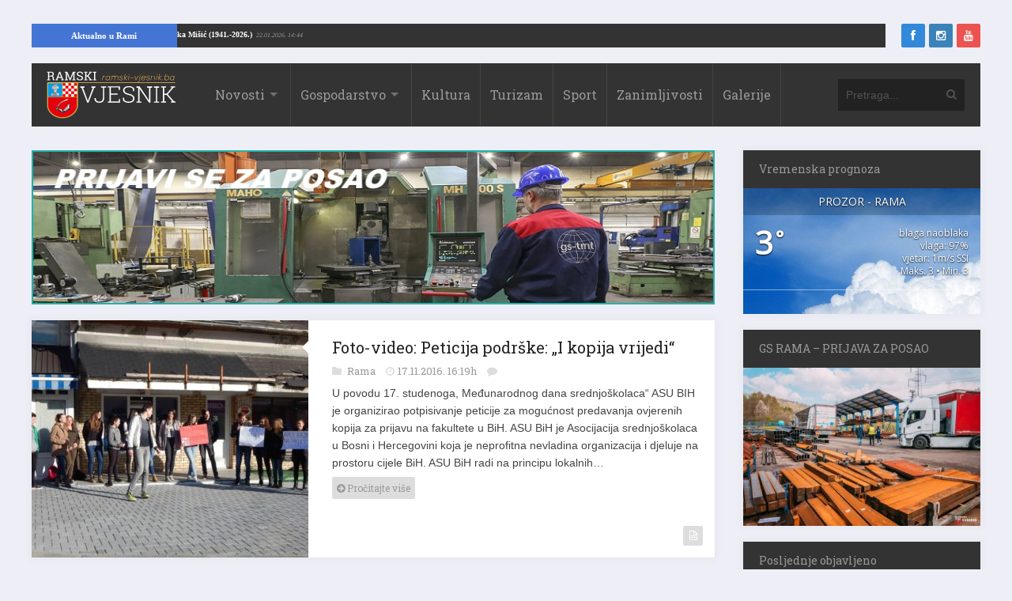

--- FILE ---
content_type: text/html; charset=utf-8
request_url: https://www.google.com/recaptcha/api2/aframe
body_size: 266
content:
<!DOCTYPE HTML><html><head><meta http-equiv="content-type" content="text/html; charset=UTF-8"></head><body><script nonce="UN_XYlmT4bvfrmc2YX2ijg">/** Anti-fraud and anti-abuse applications only. See google.com/recaptcha */ try{var clients={'sodar':'https://pagead2.googlesyndication.com/pagead/sodar?'};window.addEventListener("message",function(a){try{if(a.source===window.parent){var b=JSON.parse(a.data);var c=clients[b['id']];if(c){var d=document.createElement('img');d.src=c+b['params']+'&rc='+(localStorage.getItem("rc::a")?sessionStorage.getItem("rc::b"):"");window.document.body.appendChild(d);sessionStorage.setItem("rc::e",parseInt(sessionStorage.getItem("rc::e")||0)+1);localStorage.setItem("rc::h",'1769238456880');}}}catch(b){}});window.parent.postMessage("_grecaptcha_ready", "*");}catch(b){}</script></body></html>

--- FILE ---
content_type: text/css
request_url: https://ramski-vjesnik.ba/wp-content/themes/imagpress-themes/lib/css/layout.css?x92912&ver=4.9.8
body_size: 14643
content:
/* ==========================================================================
   Sticky menu
   ========================================================================== */
#sticky-container {
    width: 100%;
    z-index: 101;
}
/* ==========================================================================
   Global radius
   ========================================================================== */
ul.social-icons li a, .tagcloud a, #sidebar ul.widget-social-profile li.twitter i, #sidebar ul.widget-social-profile li.facebook i, #sidebar ul.widget-social-profile li.rss i, #carousel-container .bx-controls a, ol.social-links li, .format-post, ul.page-numbers li, ul.page-numbers li span.current, #share-this-article ul.share-icons li strong, #share-this-article ul.social-icons li a i, #share-this-article .count-number, #back-to-top a, .highlight, .slider .bx-pager.bx-default-pager a, [data-tip]:after, a.button, input[type="submit"], input[type="reset"], input[type="button"], .tag-list ul a, .archive-lists h4 span, .photo-filters ul li a, .photo-stack a.prev, .photo-stack a.next {
	-moz-border-radius: 2px;
	-webkit-border-radius: 2px;
	-ms-border-radius: 2px;
	-khtml-border-radius: 2px;
	-o-border-radius: 2px;
	border-radius: 2px
}
/* ==========================================================================
   Top bar
   ========================================================================== */
#top-bar {
	padding: 0 20px;
	margin: 30px auto 15px auto;
	max-width: 1240px;
	overflow: hidden
}
#top-bar ul.top-menu {
	float: left;
	overflow: hidden;
	list-style: none;
	margin: 0
}
#top-bar ul.top-menu li {
	margin-right: 15px;
	float: left
}
#top-bar ul.top-menu li a {
	-webkit-transition: all .1s linear;
	-moz-transition: all .1s linear;
	-ms-transition: all .1s linear;
	-o-transition: all .1s linear;
	transition: all .1s linear;
	color: #999
}
#top-bar ul.top-menu li a:hover {
	color: #222
}
#top-bar ul.social-icons li {
	margin: 0 0 5px 5px
}
#top-bar ul.social-icons {
	margin-bottom: 0;
	float: right
}
/* ==========================================================================
   Header
   ========================================================================== */
#header {
	width: 100%;
	margin: 0 auto 30px auto;
	max-width: 1200px;
	height: 80px
}
/* ==========================================================================
   Logo
   ========================================================================== */
#logo {
	float: left;
}
#logo img {
	vertical-align: middle
}
h1.site-title {
	padding:0 20px;
	margin:0;
	font-size:28px;
	line-height:80px;
	color:#fff;
	display:block;
	height:80px;
}
h1.site-title a {
	display:block;
	height:80px;
	color:#fff;
}
#logo a:hover {
	text-decoration:none;
}
h1.site-title span {
	font-weight:300;
}
h2.site-description {
}
/* ==========================================================================
   Primary navigation
   ========================================================================== */
ul.menu-mobile {
	display: none
}
ul.primary-navigation, ul.primary-navigation * {
	margin: 0;
	padding: 0;
	list-style: none
}
ul.primary-navigation li {
	position: relative;
	white-space: nowrap
}
ul.primary-navigation ul {
	position: absolute;
	display: none;
	top: 100%;
	left: 0;
	z-index: 101;
	min-width: 12em;
 *width: 12em
}
ul.primary-navigation > li {
	float: left;
}
ul.primary-navigation li:hover > ul, ul.primary-navigation li.sfHover > ul {
	display: block;
}
ul.primary-navigation li:hover, ul.primary-navigation li.sfHover {
	-webkit-transition: none;
	transition: none;
}
ul.primary-navigation a {
	border-right-width: 1px;
	border-right-style: solid;
	padding: 0 12px;
	padding: 0 12px;
	font-size: 16px;
	line-height: 80px;
	display: block;
	position: relative;
	text-decoration: none;
}
ul.primary-navigation ul a {
	padding: 5px 12px;
	font-family: inherit;
	font-size: 14px;
	line-height: inherit;
	border-right: none
}
ul.primary-navigation a:hover, ul.primary-navigation a.current, ul.primary-navigation li:hover > a, ul.primary-navigation li.sfHover > a {
	-moz-opacity: 0.9;			/* Firefox */
	-ms-opacity: 0.9;			/* IE */
	filter: alpha(opacity=90);	/* IE */
	-khtml-opacity: 0.9;		/* Konqueror */
	-o-opacity: 0.9;			/* Opera */
	-webkit-opacity: 0.9;		/* Chrome, Safari */
	opacity: 0.9;				/* Firefox, Safari, Opera */
}
ul.primary-navigation ul ul {
	top: 0;
	left: 100%;
}
.sf-arrows .sf-with-ul {
	padding-right: 32px
}
.sf-arrows .sf-with-ul:after {
	content: '';
	position: absolute;
	top: 50%;
	right: 1em;
	margin-top: -3px;
	height: 0;
	width: 0;
	border: 5px solid transparent;
	border-top-color: #dFeEFF; /* edit this to suit design (no rgba in IE8) */
	border-top-color: rgba(255,255,255,.3);
}
.sf-arrows > li > .sf-with-ul:focus:after, .sf-arrows > li:hover > .sf-with-ul:after, .sf-arrows > .sfHover > .sf-with-ul:after {
	border-top-color: white; /* IE8 fallback colour */
}
.sf-arrows ul .sf-with-ul:after {
	margin-top: -5px;
	margin-right: -3px;
	border-color: transparent;
	border-left-color: #dFeEFF;
	border-left-color: rgba(255,255,255,.3);
}
.sf-arrows ul li > .sf-with-ul:focus:after, .sf-arrows ul li:hover > .sf-with-ul:after, .sf-arrows ul .sfHover > .sf-with-ul:after {
	border-left-color: white;
}
/* ==========================================================================
   Responsive menu
   ========================================================================== */
.menu-mobile, .click-to-open-menu {
	list-style: none;
	margin: 0;
	display: none
}
.menu-mobile ul {
	width: 100%;
	margin: 0px;
	list-style: none
}
.menu-mobile li ul li a {
	padding-left: 35px;
}
.menu-mobile li ul li ul li a {
	padding-left: 50px;
}
.menu-mobile li ul li ul li ul li a {
	padding-left: 65px;
}
.menu-mobile a {
	color: #999;
	display: block;
	padding: 10px 15px;
	border-top: 1px solid #444;
}
.menu-mobile a:hover {
	text-decoration: none;
	color: #fff;
	background-color: #282828
}
.click-to-open-menu i {
	width: 30px;
	height: 30px;
	color: #fff;
}
.open-close-wrapper {
	background-color: #222;
	clear: both;
	float: none;
	width: 100%;
	display: none
}
.menu-wrap {
}
.click-to-open-menu {
	overflow: hidden
}
.click-to-open-menu, .click-to-open-menu:hover {
	text-align: right;
	background-color: #222;
	line-height: 80px;
	color: #FFF;
	height: 80px;
	text-decoration: none;
	padding-right: 15px;
	font-size: 14px;
	cursor: pointer
}
/* ==========================================================================
   Search box
   ========================================================================== */
#search-box {
	margin: 20px 20px 0 0;
	position: relative;
	float: right
}
#search-box .search-field {
	padding: 10px 30px 10px 10px;
	height: 40px;
	color: #999;
	background-color: #222;
	border: none;
	width: 160px;
	-webkit-transition: all 0.2s linear;
	-moz-transition: all 0.2s linear;
	-o-transition: all 0.2s linear;
	-ms-transition: all 0.2s linear;
	transition: all 0.2s linear
}
#search-box input::-webkit-input-placeholder {
 color:#525252
}
#search-box input:-moz-placeholder {
 color:#525252
}
#search-box input::-moz-placeholder {
 color:#525252
}
#search-box input:-ms-input-placeholder {
 color:#525252
}
#search-box .search-field:focus {
	outline: none
}
#search-box a {
	position: absolute;
	top: 8px;
	right: 10px;
	color: #525252
}
#search-box a:hover {
	text-decoration: none;
	-webkit-transition: all 0.1s linear;
	-moz-transition: all 0.1s linear;
	-ms-transition: all 0.1s linear;
	-o-transition: all 0.1s linear;
	transition: all 0.1s linear;
	color: #fff
}
/* ==========================================================================
   Intro block
   ========================================================================== */
#intro-block {
	margin-bottom: 30px;
	text-align: center;
	width: 100%;
	margin-top: -30px
}
#intro-block h3 {
	margin: 0;
	padding: 60px 0 15px 0;
	color: #FFF;
}
#intro-block h5 {
	margin: 0;
	padding: 0 0 30px 0;
	font-weight: 300;
	color: #bbb
}
#intro-block .button {
	margin-bottom: 60px;
	text-transform: uppercase
}
/* ==========================================================================
   Slider
   ========================================================================== */
.slider {
	overflow: hidden;
}


.slider ul {
	margin: 0;
	list-style: none
}
.slider ul li {
}
.slider .bx-controls {
	width: 100%;
	position: absolute;
	bottom: 0;
	z-index: 51;
}
.slider .bx-viewport {
	padding-top: 0
}
.slider .bx-wrapper .bx-pager {
	text-align: center;
	font-size: .85em;
	font-family: Arial;
	font-weight: bold;
	color: #999;
	padding-top: 20px;
}
.slider .bx-pager .bx-pager-item, .slider .bx-controls-auto .bx-controls-auto-item {
	display: inline-block;
 *zoom: 1;
 *display: inline;
}
.slider .bx-pager.bx-default-pager a {
	background: #fff;
	text-indent: -9999px;
	display: block;
	width: 10px;
	height: 10px;
	margin: 0 3px;
	outline: 0
}
.slider .bx-pager.bx-default-pager a:hover, .slider .bx-pager.bx-default-pager a.active {
	background: #222;
}
/* ==========================================================================
   Slider carousel
   ========================================================================== */
#carousel-container {
	margin: -30px 0 30px 0
}
#carousel-container .bx-wrapper {
	padding: 40px 0;
	margin: 0 auto
}
#carousel-container .bx-controls {
	height: 30px;
	position: relative;
	overflow: hidden;
	margin-top: 15px;
	font-family: 'FontAwesome';
}
#carousel-container .bx-controls a {
	position: absolute;
	background-color: #333;
	float: left;
	display: block;
	height: 30px;
	width: 30px;
	text-align: center;
	line-height: 30px;
	color: #fff
}
#carousel-container .bx-controls a.bx-prev {
	left: 0
}
#carousel-container .bx-controls a.bx-next {
	right: 0
}
#carousel-container .bx-controls a:hover {
	color: #fff;
	text-decoration: none;
}
#featured-carousel .article-standard {
	overflow: visible;
	margin-bottom: 0
}
#featured-carousel .article-standard img {
	width: auto;
	float: none;
	margin: 0
}
#featured-carousel .article-standard .post-image, #featured-carousel .article-standard .post-video {
	float: none
}
#featured-carousel .article-standard .post-video {
	max-width:100%;
}
#featured-carousel .article-standard .post-video iframe {
	vertical-align:bottom;
	height:100%;
	width:100%;
}
#featured-carousel .article-standard .review-stars {
	float: none
}
#featured-carousel .article-standard h2.entry-title:before {
	transform: rotate(360deg);
	content: '';
	border: 8px solid #fff;
	border-top-color: transparent;
	border-right-color: transparent;
	border-bottom-color: #fff;
	border-left-color: transparent;
	position: absolute;
	top: -36px;
	left: 0px;
	font-size: 0;
	line-height: 0;
	width: 0;
	height: 0
}
#featured-carousel .article-standard .entry-content {
	margin: 0;
	float: none;
	width: 100%
}
#featured-carousel .article-standard .entry-content h2.entry-title:before {
	display:none;
}
#featured-carousel .article-standard .entry-meta {
	margin-bottom: 15px
}
#featured-carousel .article-standard p {
	max-height: 45px;
	overflow: hidden;
	margin-bottom: 5px;
}
#featured-carousel .article-standard a.read-more {
	margin-bottom: 35px;
	display: block
}
/* ==========================================================================
   Featured slider
   ========================================================================== */
#slider-container {
	position: relative;
	margin: -30px 0 30px 0;
	overflow: hidden;
}
#slider-container .container {
	position: relative;
	max-width: 1200px;
	padding: 0
}
.bx-wrapper {
	position: relative;
	padding: 0;
 *zoom: 1;
}
.bx-wrapper img {
	max-width: 100%;
	display: block;
}
.bx-viewport {
}
#featured-slider {
	list-style: none;
	margin: 0
}
#featured-slider li {
	margin: 0;
	padding: 0;
	line-height: 0;
	max-width: 800px
}
#featured-slider-pager {
	height:500px;
	width: 400px;
	position: absolute;
	top: 0;
	right: 0
}
#featured-slider-pager a {
	border-top-style: solid;
	border-top-width: 1px;
	height: 100px;
	padding: 15px;
	overflow: hidden;
	display: block;
}
#featured-slider-pager .entry-meta {
	width: inherit
}
#featured-slider-pager a.active {
	text-decoration: none;
}
#featured-slider-pager a:hover {
	text-decoration: none;
}
#featured-slider-pager a.active h3 {
}
#featured-slider-pager a.active img, #featured-slider-pager a.active .review-stars span {
	-moz-opacity: 1;		   /* Firefox */
	-ms-opacity: 1;			/* IE */
	filter: alpha(opacity=100);/* IE */
	-khtml-opacity: 1;		 /* Konqueror */
	-o-opacity: 1;			 /* Opera */
	-webkit-opacity: 1;		/* Chrome, Safari */
	opacity: 1;				/* Firefox, Safari, Opera */
}
#featured-slider-pager img {
	-moz-opacity: 0.3;
	-ms-opacity: 0.3;
	filter: alpha(opacity=30);
	-khtml-opacity: 0.3;
	-o-opacity: 0.3;
	-webkit-opacity: 0.3;
	opacity: 0.3;
	width: 60px;
	height: 60px;
	margin: 0 15px 15px 0;
	float: left
}

#featured-slider-pager h1 {
	margin: 0 0 5px 0;
	font-size: 14px;
	color: #fff;
}

#featured-slider-pager h3 {
	margin: 0 0 5px 0;
	font-size: 14px
}
#featured-slider-pager .review-stars span {
	-moz-opacity: 0.3;
	-ms-opacity: 0.3;
	filter: alpha(opacity=30);
	-khtml-opacity: 0.3;
	-o-opacity: 0.3;
	-webkit-opacity: 0.3;
	opacity: 0.3;
}
.bx-caption {
	font-size: 1.5em;
	line-height: 100%;
	padding: 10px 10px 10px 20px;
	color: #fff;
	background-color: rgba(0, 0, 0, 0.5);
	position: absolute;
	bottom: 60px;
	left: 0px;
	margin-right: 30px
}

.bx-caption a{
	color: #fff;
}

.bx-caption a:hover{
	color: #fff;
	text-decoration: underline;
}
/* ==========================================================================
   Archive page
   ========================================================================== */
.archive-lists ul {
	overflow:hidden;
	margin:0 0 5px 0;
	padding:0;
	list-style:none;
}
.archive-lists ul li {
	border-bottom:1px solid #eee;
	margin:0;
	padding:8px 0;
	overflow:hidden;
}
.archive-lists ul li img {
	width:50px;
	height:50px;
	margin:0 10px 0 0;
	float:left;
}
.archive-lists ul li a {
	color:#999;
}
.archive-lists ul li a:hover {
	color:#333;
}
.archive-lists a.button {
	color:#fff;
}
.archive-lists a.button:hover {
	color:#fff;
}
.archive-title {
	margin-bottom:5px;
	background-color:#333;
	padding:10px;
	overflow:hidden;
}
.archive-lists h4 {
	float:left;
	font-weight: 300;
	font-size: 16px;
	float: left;
	color: #fff;
	margin: 0;
}
.archive-title a {margin-top:0 !important;}
/* ==========================================================================
   Ad Banner
   ========================================================================== */
.ad-banner-block {
	text-align:center;
	clear:both;
	overflow:hidden;
	margin:30px 0
}
.ad-banner-block img {
	-webkit-box-shadow: 0px 0px 10px 3px rgba(0,0,0,0.03);
	-moz-box-shadow: 0px 0px 10px 3px rgba(0,0,0,0.03);
	box-shadow: 0px 0px 10px 3px rgba(0,0,0,0.03);
	margin:0 auto
}
/* ==========================================================================
   Social icons
   ========================================================================== */
.widget ul.social-icons {
	margin-bottom: 0
}
ul.social-icons {
	margin: 0 0 20px 0;
	overflow: hidden;
	list-style: none
}
ul.social-icons li {
	margin: 0 5px 5px 0;
	float: left
}
ul.social-icons li a {
	background-color: #999;
	color: #FFF;
	text-align: center;
	line-height: 30px;
	width: 30px;
	height: 30px;
	display: block;
}
ul.social-icons li a:hover {
	-moz-opacity: 0.8;
	-ms-opacity: 0.8;
	filter: alpha(opacity=80);
	-khtml-opacity: 0.8;
	-o-opacity: 0.8;
	-webkit-opacity: 0.8;
	opacity: 0.8;
	text-decoration: none
}
ul.social-icons li.twitter a {
	background-color: #20b6ff
}
ul.social-icons li.facebook a {
	background-color: #3289da
}
ul.social-icons li.dribbble a {
	background-color: #cf5c9e
}
ul.social-icons li.youtube a {
	background-color: #eb5350
}
ul.social-icons li.google-plus a {
	background-color: #d0422b
}
ul.social-icons li.linkedin a {
	background-color: #0083bd
}
ul.social-icons li.pinterest a {
	background-color: #e13138
}
ul.social-icons li.skype a {
	background-color: #13c1f3
}
ul.social-icons li.flickr a {
	background-color: #ff48a3
}
ul.social-icons li.tumblr a {
	background-color: #426d9b
}
ul.social-icons li.instagram a {
	background-color: #3b82b9
}
ul.social-icons li.github a {
	background-color: #3f91cb
}
ul.social-icons li.rss a {
	background-color: #f59942
}
ul.social-icons li.viber a {
	background: #7B519D;
}
/* ==========================================================================
   Primary container
   ========================================================================== */
#primary-left {
	margin-right: 3%;
	float: left
}
#primary-right {
	margin-left: 3%;
	float: right
}
#primary-left, #primary-right {
	margin-bottom: 30px;
	position: relative;
	width: 72%
}
#primary-fullwidth {
	clear:both;
	margin-bottom: 40px
}
/* ==========================================================================
   Sidebar
   ========================================================================== */
#sidebar {
	float: left;
	width: 25%
}
#sidebar .widget.no-bg {
	background-color: transparent !important;
	box-shadow: none !important
}
#sidebar .widget {
	margin-bottom: 20px;
	background-color: #FFF;
	-webkit-box-shadow: 0px 0px 10px 3px rgba(0,0,0,0.03);
	-moz-box-shadow: 0px 0px 10px 3px rgba(0,0,0,0.03);
	box-shadow: 0px 0px 10px 3px rgba(0,0,0,0.03);
}
#sidebar .widget ul {
	padding: 20px;
	margin:0;
	list-style:none;
}
#sidebar .widget ul li {
	border-bottom:1px solid #ddd;
}
#sidebar .widget ul li:last-child {
	border-bottom:none;
}
#sidebar h3.widget-title {
	position: relative;
	margin: 0;
	font-size: 14px;
	padding: 15px 20px
}
#sidebar h3.widget-title span {
	color: #999;
	position: absolute;
	right: 20px
}
#sidebar h3.widget-title span a {
	color: #999
}
#sidebar h3.widget-title a:hover {
	text-decoration: none;
	color: #FFF
}
#sidebar .widget-text {
	padding: 10px 20px
}
#sidebar .widget-text p {
}
.tagcloud, ul.widget-category {
	list-style: none;
	margin: 0;
	padding: 15px 20px;
	overflow: hidden
}
.tagcloud a {
	font-size:14px !important;
	padding: 5px;
	color: #999;
	float: left;
	margin: 0 5px 5px 0;
	background-color: #f1f1f1
}
.tagcloud a:hover {
	text-decoration: none;
	color: #FFF
}
ul.widget-category li {
	display:block;
	line-height: 26px;
	position: relative
}
ul.widget-category li a {
	color:#222;
	display:block;
	padding:5px;
}
ul.widget-category a:hover {
	background-color:#333;
	color:#fff;
	text-decoration:none;
}
ul.widget-category li span {
	z-index:9;
	position: absolute;
	right: 5px;
}
ul.widget-category li:hover > span {
	color: #fff !important
}
ul.widget-latest-comments .entry-meta {
	float: none;
	width: auto
}
ul.widget-popular-posts .entry-meta {
	float: none;
	width: auto
}
ul.widget-popular-posts, ul.widget-latest-reviews, ul.widget-latest-comments {
	list-style: none;
	margin: 0;
	padding:5px 0 0 0 !important;
	overflow: hidden
}
ul.widget-popular-posts li, ul.widget-latest-reviews li, ul.widget-latest-comments li {
	overflow: hidden;
	padding: 10px 20px;
}
#footer ul.widget-popular-posts li, 
#footer ul.widget-latest-reviews li, 
#footer ul.widget-latest-comments li {
	overflow: hidden;
	padding: 10px 0px;
}
ul.widget-popular-posts li:first-child, ul.widget-latest-reviews li:first-child {
	padding: 20px 20px 10px 20px;
}
ul.widget-popular-posts li:first-child img, ul.widget-latest-reviews li:first-child img {
	float: none;
	margin:0 0 10px 0;
	width: auto;
	height: auto;
}
ul.widget-popular-posts li img, ul.widget-latest-reviews li img, ul.widget-latest-comments li img {
	margin: 0 15px 10px 0;
	float: left;
	width: 60px;
	height: 60px
}
ul.widget-popular-posts li .post-image, ul.widget-latest-reviews li .post-image, ul.widget-latest-comments li .post-image {
	margin-bottom:10px;
}
ul.widget-popular-posts li:nth-child(even), ul.widget-latest-reviews li:nth-child(even), ul.widget-latest-comments li:nth-child(even) {
	background-color: #f4f4f4
}

ul.widget-popular-posts li h3, ul.widget-latest-reviews li h3, ul.widget-latest-comments li h3 {
	margin: 0 0 5px 0;
	font-size: 14px
}
#sidebar .widget-300x250ad {
	padding: 0;
	text-align: center
}
#sidebar ul.ad-blocks-125 {
	padding:15px;
	overflow:hidden;
	list-style:none;
	margin:0;
}
#sidebar ul.ad-blocks-125 li {
	border:none;
	padding:5px;
	float:left;
}
#sidebar ul.menu {}
#sidebar ul.menu li {
	padding: 0px!important;
}
#sidebar ul.menu li a {
	padding: 4px 0;
	display: block;
}

#sidebar ul.menu ul.sub-menu {
	border-top: 1px solid #ddd;
	padding: 0 0 0 10px
}

ul.widget-popular-posts iframe, 
ul.widget-latest-reviews iframe, 
ul.widget-latest-comments iframe {
	padding-bottom:10px;
}
#sidebar .widget .slider ul {
	padding:0 !important;
}
#sidebar .widget .slider ul li {
	background-color: transparent !important;
	padding:0 !important;
	border-bottom:none !important;
}
#sidebar .widget .slider .bx-controls {
	bottom:5px;
}
#sidebar ul.ad-blocks-125 li img {}
ul.widget-flickr {
	list-style: none;
	margin: 0;
	overflow: hidden;
	padding: 18px;
}
ul.widget-flickr li {
	width: 65px;
	height: 65px;
	float: left;
	border: 2px solid #fff !important
}
ul.widget-flickr li:hover {
	border: 2px solid #333 !important;
	-webkit-transition: all 0.2s linear;
	-moz-transition: all 0.2s linear;
	-ms-transition: all 0.2s linear;
	-o-transition: all 0.2s linear;
	transition: all 0.2s linear;
}
#sidebar ul.widget-social-profile {
	overflow: hidden;
	list-style: none;
	margin: 0;
	padding: 20px
}
#sidebar ul.widget-social-profile a {
	display: block
}
#sidebar ul.widget-social-profile a:hover {
	text-decoration: none
}
#sidebar ul.widget-social-profile li {
	margin-right: 1%;
	text-align: center;
	width: 32%;
	float: left
}
#sidebar ul.widget-social-profile li.twitter i {
	background-color: #20b6ff
}
#sidebar ul.widget-social-profile li.facebook i {
	background-color: #3289da
}
#sidebar ul.widget-social-profile li.rss i {
	background-color: #f0851b
}
#sidebar ul.widget-social-profile i {
	color: #fff;
	text-align: center;
	line-height: 30px;
	width: 30px;
	height: 30px;
	display: block;
	margin: 0 auto 5px auto
}
#sidebar ul.widget-social-profile li strong {
	font-size: 18px;
	color: #444;
	display: block
}
#sidebar ul.widget-social-profile li span {
	color: #999;
	font-size: 13px;
	display: block
}
#wp-calendar {
	border: none;
	font-size: 13px;
	margin-bottom: 20px;
	background-color: #FFF;
	-webkit-box-shadow: 0px 0px 10px 3px rgba(0,0,0,0.03);
	-moz-box-shadow: 0px 0px 10px 3px rgba(0,0,0,0.03);
	box-shadow: 0px 0px 10px 3px rgba(0,0,0,0.03);
	width: 100%;
}
#wp-calendar th {
	text-align: center;
	border: none;
	font-weight:400;
	height: 40px;
	line-height: 40px;
	padding: 0
}
#wp-calendar td {
	border: none;
	text-align: center
}
#today {
	background-color: #f1f1f1;
	color: #444
}
#wp-calendar tbody {
	color: #999
}
#wp-calendar caption {
	margin: 0;
	font-size: 14px;
	color: #fff;
	padding: 10px 20px;
}
#wp-calendar tbody td {
	text-align: center;
}
#wp-calendar tfoot {
	font-weight: 400;
	line-height: 35px;
	text-align: center;
	font-size: 14px;
}
#wp-calendar tfoot td {
	padding:0 20px;
}
#wp-calendar td#prev a, #wp-calendar td#next a {
	font-size:13px;
	color:#999;
	text-transform:uppercase;
}
.widget-slider ul {
	padding:0 !important;
	margin: 0;
	list-style: none
}
.widget-slider ul li {
	border:none !important;
}
.widget-slider .bx-controls-direction {
	font-family: 'FontAwesome';
	height: 40px;
	overflow: hidden;
	position: relative;
	line-height: 40px;
	font-size: 13px
}
.widget-slider .bx-controls-direction a {
	width: 40px;
	text-align: center;
	display: block;
	height: 40px;
	position: absolute;
	color: #999
}
.widget-slider .bx-controls-direction a:hover {
	background-color: #222;
	text-decoration: none;
	color: #fff
}
.widget-slider .bx-controls-direction a.bx-prev {
	border-right-width: 1px;
	border-right-style:solid;
	left: 0px
}
.widget-slider .bx-controls-direction a.bx-next {
	border-left-width: 1px;
	border-left-style:solid;
	right: 0px
}
.widget-slider .bx-caption {
	font-size: 13px;
	line-height: 100%;
	padding: 4px;
	color: #fff;
	background-color: rgba(0, 0, 0, 0.5);
	position: absolute;
	bottom: 10px;
	left: 0px;
	margin-right: 10px
}
.weather-report {
	overflow:hidden;
	padding:20px 20px 10px 20px;
}
.weather-report .report-image {
	margin:0 auto;
	width:115px;
	overflow:hidden;
	text-align:center;
}
.weather-report .report-image img {
	float:left;
	width:40px;
}
.weather-report .report-temp {
	width:65px;
	line-height:40px;
	float:left;
	margin:0 10px 0 0;
	margin-bottom:5px;
	padding-top:5px;
	color:#222;
	font-size:22px;
	font-weight:400;
}
.report-city {
	text-align:center;
}
.report-city strong {
	display:block;
	font-size:13px;
	color:#999;
	margin-bottom:0;
	font-weight:400;
}
.report-city p i {
	margin-right:5px;
	color:#ddd;
}
.report-city p {
	margin:0;
}
/* ==========================================================================
   Search widget
   ========================================================================== */
.search-form {}
.search-form input[type="text"] {
	padding:10px;
}
.search-form input[type="submit"] {
	margin:0;
	border:0;
	outline:0 !important;
	float:right;
	border-radius:0 !important;
}
.search-form input {
	height:36px;
	border:none !important;
}
.search-form input:focus {
	border:none !important;
}
/* ==========================================================================
   Posts
   ========================================================================== */
.category-title {
	margin-bottom:15px;
	padding:10px 20px;
}
.category-title h5 {
	color:#fff;
	margin:0;
}
.multiple, .vertical-multiple {
	margin-bottom: 30px !important;
	overflow: hidden;
	background-color: #FFF;
	-webkit-box-shadow: 0px 0px 10px 3px rgba(0,0,0,0.03);
	-moz-box-shadow: 0px 0px 10px 3px rgba(0,0,0,0.03);
	box-shadow: 0px 0px 10px 3px rgba(0,0,0,0.03);
}
.multiple > .article-vertical {
	margin-bottom: 0;
	box-shadow: none !important;
	width: 50%
}
.vertical-multiple > .multiple-posts {
	width: 100%
}
.vertical-multiple > .article-vertical {
	margin-bottom:0 !important;
	box-shadow: none !important;
}
.vertical-multiple > .multiple-posts ul li:nth-child(odd) {
	background-color: #f4f4f4
}
.vertical-multiple > .multiple-posts ul li:nth-child(even) {
	background-color: transparent
}
.multiple-posts ul .entry-meta {
	float: none;
	width: auto
}
.multiple-posts-title {
	background-color: #333;
	overflow: hidden;
	padding: 15px
}
.multiple-posts-title h5 {
	font-weight: 300;
	font-size: 20px;
	float: left;
	color: #fff;
	margin: 0
}
.multiple-posts-title a, .archive-title a {
	margin-top: 5px;
	-moz-opacity: 0.5;
	-ms-opacity: 0.5;
	filter: alpha(opacity=50);
	-khtml-opacity: 0.5;
	-o-opacity: 0.5;
	-webkit-opacity: 0.5;
	opacity: 0.5;
	float: right;
	font-size: 13px;
	color: #fff
}
.multiple-posts-title a:hover, .archive-title a:hover {
	-moz-opacity: 1;
	-ms-opacity: 1;
	filter: alpha(opacity=100);
	-khtml-opacity: 1;
	-o-opacity: 1;
	-webkit-opacity: 1;
	opacity: 1;
	text-decoration: none
}
.multiple-posts {
	width: 50%;
	float: left
}
.multiple-posts ul .entry-meta {
	float: none;
	width: auto
}
.multiple-posts ul {
	list-style: none;
	margin: 0;
	overflow: hidden
}
.multiple-posts ul li {
	overflow: hidden;
	padding: 10px 20px;
}
.multiple-posts ul li img {
	margin: 0 15px 0 0;
	float: left;
	width: 60px;
	height: 60px
}
.multiple-posts ul li:nth-child(even) {
	background-color: #f4f4f4
}
.multiple-posts ul li h3 {
	margin: 0 0 5px 0;
	font-size: 14px
}
.article-vertical {
	position: relative;
	float: left;
	max-width: 100%;
	margin-bottom: 30px;
	overflow: visible;
	background-color: #FFF;
	-webkit-box-shadow: 0px 0px 10px 3px rgba(0,0,0,0.03);
	-moz-box-shadow: 0px 0px 10px 3px rgba(0,0,0,0.03);
	box-shadow: 0px 0px 10px 3px rgba(0,0,0,0.03);
}
.article-vertical .post-image img {
	width: auto;
	float: none;
	margin: 0
}
.article-vertical h2.entry-title:before {
	transform: rotate(360deg);
	content: '';
	border: 8px solid #fff;
	border-top-color: transparent;
	border-right-color: transparent;
	border-bottom-color: #fff;
	border-left-color: transparent;
	position: absolute;
	top: -36px;
	left: 0px;
	font-size: 0;
	line-height: 0;
	width: 0;
	height: 0;
}
.article-vertical .entry-content {
	float: none;
	width: 100%;
	padding: 20px;
}
.article-standard {
	position: relative;
	max-width: 100%;
	margin-bottom: 30px;
	overflow: hidden;
	background-color: #FFF;
	-webkit-box-shadow: 0px 0px 10px 3px rgba(0,0,0,0.03);
	-moz-box-shadow: 0px 0px 10px 3px rgba(0,0,0,0.03);
	box-shadow: 0px 0px 10px 3px rgba(0,0,0,0.03);
}
.post-image {
	background-color: #333;
	position: relative
}
.post-audio {
	margin-bottom: 5px
}
.post-image:hover img {
	-webkit-transition: all .3s ease;
	-moz-transition: all .3s ease;
	-ms-transition: all .3s ease;
	-o-transition: all .3s ease;
	transition: all .3s ease;
	-moz-opacity: 0.1;
	-ms-opacity: 0.1;
	filter: alpha(opacity=10);
	-khtml-opacity: 0.1;
	-o-opacity: 0.1;
	-webkit-opacity: 0.1;
	opacity: 0.1;
}
.post-image ol.social-links {
	margin: 0;
	top: 0;
	width: 100%;
	-moz-opacity: 0;
	-ms-opacity: 0;
	filter: alpha(opacity=0);
	-khtml-opacity: 0;
	-o-opacity: 0;
	-webkit-opacity: 0;
	opacity: 0;
	position: absolute;
	text-align: center;
	-webkit-transition: all .3s ease;
	-moz-transition: all .3s ease;
	-ms-transition: all .3s ease;
	-o-transition: all .3s ease;
	transition: all .3s ease;
}
.post-image:hover ol.social-links {
	top: 50%;
	margin-top: -16px;
	-moz-opacity: 1;
	-ms-opacity: 1;
	filter: alpha(opacity=100);
	-khtml-opacity: 1;
	-o-opacity: 1;
	-webkit-opacity: 1;
	opacity: 1;
}
.post-image ol.social-links a {
	font-weight: normal;
	color: #fff;
	display: block
}
.post-image ol.social-links a:hover {
	text-decoration: none
}
.post-image ol.social-links li {
	background-color: #222;
	font-weight: normal;
	border: none;
	margin: 0 2px 0 2px;
	float: left;
	display: inline-block !important;
	float: none !important;
	line-height: 30px;
	width: 30px;
	height: 30px;
	text-align: center;
	font-size: 14px
}
.article-standard .post-image {
	position: relative;
	float: left;
	margin: 0
}
.article-standard .slider {
	float: left;
	height: auto;
	width: 350px
}
.article-standard .post-image img {
	width: 350px
}
h2.entry-title {
	font-weight: 400;
	position: relative;
	margin-top: 0;
	margin-bottom: 5px;
	font-size: 20px
}
.post-with-no-image > .entry-content {
	margin-left:0 !important
}
.article-standard .entry-content {
	margin-left: 360px
}
.article-standard .post-video, .article-standard .post-audio {
	float:left;
	width:350px
}
iframe {
	vertical-align:bottom;
}
.article-standard .post-video .fluid-width-video-wrapper {
}
.entry-content {
	padding: 20px
}
.article-standard h1.entry-title {
}
h2.entry-title:before {
	z-index: 100;
	transform: rotate(360deg);
	content: '';
	border: 8px solid #fff;
	border-top-color: transparent;
	border-right-color: #fff;
	border-bottom-color: transparent;
	border-left-color: transparent;
	position: absolute;
	top: 6px;
	left: -46px;
	font-size: 0;
	line-height: 0;
	width: 0;
	height: 0;
}
div#sidebar > div.widget-3.widget > p.tribe-events-widget-link > a.read-more, div.article-vertical > div.entry-content > a.read-more {
	-webkit-transition: all 0.2s linear;
    -moz-transition: all 0.2s linear;
    -ms-transition: all 0.2s linear;
    -o-transition: all 0.2s linear;
    transition: all 0.2s linear;
    text-align: center;
    color: #999;
    width: auto;
    background-color: #ddd;
    font-size: 12px;
    padding: 5px;
    -webkit-border-radius: 2px;
    -moz-border-radius: 2px;
    border-radius: 2px;
    border: 1px solid #ddd;
}

div#sidebar > div.widget-3.widget > p.tribe-events-widget-link > a.read-more, div.article-standard > div.entry-content > a.read-more {
	-webkit-transition: all 0.2s linear;
    -moz-transition: all 0.2s linear;
    -ms-transition: all 0.2s linear;
    -o-transition: all 0.2s linear;
    transition: all 0.2s linear;
    text-align: center;
    color: #999;
    width: auto;
    background-color: #ddd;
    font-size: 12px;
    padding: 5px;
    -webkit-border-radius: 2px;
    -moz-border-radius: 2px;
    border-radius: 2px;
    border: 1px solid #ddd;
   /* position: absolute;
	bottom: 15px; */
}


a.read-more:hover {
	background-color: #333333;
	color: #fff;
	text-decoration: none;
	border: 1px solid #333;
}

div#sidebar > div.widget-3.widget > p.tribe-events-widget-link > a.read-more, div.article-standard:hover > div.entry-content > a.read-more {
	background-color: #333333;
	color: #fff;
	text-decoration: none;
	border: 1px solid #333;
}

div#sidebar > div.widget-3.widget > p.tribe-events-widget-link > a.read-more,  div.article-vertical:hover > div.entry-content > a.read-more {
	background-color: #333333;
	color: #fff;
	text-decoration: none;
	border: 1px solid #333;
}

.entry-meta {
	margin-bottom: 5px;
	float: left;
	overflow: hidden;
	display: block;
	width: 100%;
	color: #999;
	font-size: 13px
}
.entry-meta .description-em {
	float: left
}
.entry-meta span {
	margin-right: 10px
}
.entry-meta span a, .entry-meta a {
	color: #999
}
.entry-meta span a:hover, .entry-meta a:hover {
	text-decoration: none;
	color: #222
}
.entry-meta .by-category:before, .entry-meta .by-view-number:before, .entry-meta .by-date:before, .entry-meta .by-author:before, .entry-meta .by-comments:before, .entry-meta .by-love-it:before {
	color: #ddd;
	margin-right: 4px;
	font-family: 'FontAwesome'
}
.entry-meta .by-category:before {
	content: "\f07b"
}
.entry-meta .by-category {
}
.entry-meta .by-author:before {
	content: "\f007"
}
.entry-meta .by-author {
}
.entry-meta .by-view-number:before {
	content: "\f06e"
}
.entry-meta .by-view-number {
}
.entry-meta .by-date:before {
	content: "\f017"
}
.entry-meta .by-date {
}
.entry-meta .by-comments:before {
	content: "\f075"
}
.entry-meta .by-comments {
}
.entry-meta a:hover {
	text-decoration: none
}
.entry-meta > .review-stars {
	float: left;
	margin: 0 10px 5px 0
}
.review-stars {
	float: left;
	overflow: hidden
}
.review-stars span {
	float: left;
	font-size: 13px
}
.review-stars span.star-full, .review-stars span.star-empty, .review-stars span.star-half {
	margin-right: 2px
}
.review-stars span:before {
	font-family: 'FontAwesome'
}
.review-stars span.star-full:before {
	content: "\f005"
}
.review-stars span.star-half:before {
	content: "\f123"
}
.review-stars span.star-empty:before {
	content: "\f006"
}
/* ==========================================================================
   Tag list
   ========================================================================== */
.tag-list {
	padding:0 20px 20px 20px
}
.tag-list ul {
	list-style: none;
	margin: 0;
	overflow: hidden
}
.tag-list ul li {
	margin:0 5px 5px 0;
	float:left
}
.tag-list span {
	padding-top:4px;
	float:left;
	margin-right:15px;
	display:block;
	margin-bottom:3px;
	font-size:13px;
	text-transform:uppercase
}
.tag-list ul a {
	display:block;
	font-size:8pt;
	padding: 5px;
	color: #999;
	background-color: #f1f1f1
}
.tag-list ul a:hover {
	color: #FFF;
	text-decoration:none
}
/* ==========================================================================
   Single post
   ========================================================================== */
.single-post-container {
	margin-bottom: 30px;
	-webkit-box-shadow: 0px 0px 10px 3px rgba(0,0,0,0.03);
	-moz-box-shadow: 0px 0px 10px 3px rgba(0,0,0,0.03);
	box-shadow: 0px 0px 10px 3px rgba(0,0,0,0.03);
	background-color: #fff;
}
.single-post-container h1.entry-title {
	position:relative;
	margin-top: 0;
	padding: 20px 0 5px 0;
	font-size: 1.8em;
}
.single-post-container h1.entry-title:before {
	border: 8px solid #fff;
	border-top-color: transparent;
	border-right-color: transparent;
	border-bottom-color: #fff;
	border-left-color: transparent;
	top: -16px;
	left: 15px;	
	transform: rotate(360deg);
	content: '';
	position: absolute;
	font-size: 0;
	line-height: 0;
	width: 0;
	height: 0	
}
.single-post-container .entry-content {
	padding: 0 20px 20px 20px
}
.single-post-container .entry-meta {
	margin-bottom: 20px;
	width: 100%;
	float: none;
	padding: 0
}
#share-this-article {
	background-color:#fff;
	border-top: 1px solid #ddd;
	border-bottom: 1px solid #ddd;
	display: block;
	width: 100%;
	padding: 0;
	overflow: hidden
}
#share-this-article .share-text {
	margin-right: 20px;
	text-transform: uppercase;
	border-right: 1px solid #ddd;
	font-size: 13px;
	height: 50px;
	line-height: 50px;
	padding: 0 15px 0 20px;
	background-color: #f1f1f1;
	float: left;
	color: #333
}


#share-this-article ul.social-icons {
	margin: 10px 20px 0 0;
	overflow: hidden;
	list-style: none;
	padding: 0
}
#share-this-article ul.social-icons li {
	margin-right:15px
}
#share-this-article ul.social-icons li a {
	background-color:transparent !important;
	color: #FFF;
	text-align: center;
	line-height: 30px;
	width: auto;
	height: auto;
	display: block;
}
#share-this-article ul.social-icons li a i {
	float:left;
	color: #FFF;
	text-align: center;
	line-height: 30px;
	width: 30px;
	height: 30px;
	display: block;
}
#share-this-article ul.social-icons li a i {
}
#share-this-article ul.social-icons li a:hover {
	-moz-opacity: 1;
	-ms-opacity: 1;
	filter: alpha(opacity=100);
	-khtml-opacity: 1;
	-o-opacity: 1;
	-webkit-opacity: 1;
	opacity: 1;
}
#share-this-article ul.social-icons li a:hover i {
	text-decoration: none
}
#share-this-article ul.social-icons li a:hover > .count-number {
	color:#666;
	border: 1px solid #bbb;
}
#share-this-article .count-number {
	padding: 0 5px;
	margin-left: 3px;
	height: 30px;
	min-width: 30px;
	text-align: center;
	line-height: 28px;
	font-size: 13px;
	border: 1px solid #ddd;
	font-weight: normal;
	color: #999;
	float:left
}
#share-this-article ul.social-icons li.twitter a i {
	background-color: #20b6ff
}
#share-this-article ul.social-icons li.facebook a i {
	background-color: #3289da
}
#share-this-article ul.social-icons li.dribbble a i {
	background-color: #cf5c9e
}
#share-this-article ul.social-icons li.youtube a i {
	background-color: #eb5350
}
#share-this-article ul.social-icons li.google-plus a i {
	background-color: #d0422b
}
#share-this-article ul.social-icons li.linkedin a i {
	background-color: #0083bd
}
#share-this-article ul.social-icons li.pinterest a i {
	background-color: #e13138
}
#share-this-article ul.social-icons li.skype a i {
	background-color: #13c1f3
}
#share-this-article ul.social-icons li.flickr a i {
	background-color: #ff48a3
}
#share-this-article ul.social-icons li.tumblr a i {
	background-color: #426d9b
}
#share-this-article ul.social-icons li.instagram a i {
	background-color: #3b82b9
}
#share-this-article ul.social-icons li.github a i {
	background-color: #3f91cb
}
#share-this-article ul.social-icons li.rss a i {
	background-color: #f59942
}
#share-this-article ul.social-icons li.viber a i {
	background: #7B519D url(../img/buttons-formatting/viber_button.png) no-repeat;
}
/* ==========================================================================
   Post controls
   ========================================================================== */
#post-controls {
	background-color: #f4f4f4;
	height: 115px;
	position: relative
}
#post-controls a {
	background-color: #f4f4f4;
	width: 50%;
	height: 115px;
	display: block;
	position: absolute;
	padding: 20px
}
#post-controls a:hover {
	background-color: #fff;
	text-decoration: none
}
#post-controls a span {
	color:#222;
	text-transform: uppercase;
	font-size: 13px;
}
#post-controls a:hover > p {
}
#post-controls a p {
	height: 40px;
	overflow: hidden;
	font-size: 13px;
	line-height: 19px;
	color: #999
}
#post-controls a.prev span:before {
	content: "\f0a8";
	font-family: "FontAwesome";
	margin-right: 5px;
	font-size: 14px
}
#post-controls a.next span:after {
	content: "\f0a9";
	font-family: "FontAwesome";
	margin-left: 5px;
	font-size: 14px
}
#post-controls a.prev {
	border-right: 1px solid #ddd;
	left: 0
}
#post-controls a.next {
	border-left: 1px solid #ddd;
	text-align: right;
	right: 1px
}
/* ==========================================================================
   Rating overview
   ========================================================================== */
#rating-overview {
	-webkit-box-shadow: 0px 0px 10px 3px rgba(0,0,0,0.03);
	-moz-box-shadow: 0px 0px 10px 3px rgba(0,0,0,0.03);
	box-shadow: 0px 0px 10px 3px rgba(0,0,0,0.03);
	margin-bottom: 30px;
	background-color: #333
}
#rating-overview h4 {
	padding: 20px;
	margin: 0;
	font-size: 1.2em;
	color: #fff
}
#rating-overview ul.rating-description {
	background-color: #222;
	list-style: none;
	margin: 0;
	color: #fff
}
#rating-overview ul.rating-description li {
	padding: 10px 20px;
	overflow: hidden
}
#rating-overview ul.rating-description li:nth-child(even) {
	background-color: #262626
}
#rating-overview ul.rating-description strong {
	font-weight: normal;
	float: left
}
#rating-overview ul.rating-description .review-stars {
	float: right
}
#rating-overview .rating-score {
	line-height: 60px;
	height: 60px;
}
#rating-overview .rating-score strong {
	float: left;
	padding: 0 20px;
	text-transform: uppercase;
	color: #999;
	font-weight: normal;
}
#rating-overview .total-score {
	float: right;
	border-left: 1px solid #3c3c3c
}
#rating-overview .total-score strong {
	padding-right: 0;
	color: #fff;
	text-shadow: 0px 0px 6px rgba(255, 255, 255, 1)
}
#rating-overview .total-score strong.result {
	padding-right: 20px;
	text-shadow: none;
}
/* ==========================================================================
   Comments
   ========================================================================== */
#comments {
	margin-bottom: 30px;
	-webkit-box-shadow: 0px 0px 10px 3px rgba(0,0,0,0.03);
	-moz-box-shadow: 0px 0px 10px 3px rgba(0,0,0,0.03);
	box-shadow: 0px 0px 10px 3px rgba(0,0,0,0.03);
	background-color: #fff
}
#comments-title {
}
#comments-title {
	background-color: #333;
	padding: 20px;
	margin: 0;
	font-size: 1.2em;
	color: #fff
}
ol.commentlist {
	list-style: none;
	margin: 0
}
ol.commentlist li.comment {
	padding: 0;
	padding: 0px;
	display: block;
	position: relative
}
ol.commentlist article {
	padding: 15px 20px;
	border-bottom: 1px solid #eee
}
ol.commentlist li:last-child article {
	border-bottom: none
}
ol.commentlist ul li:last-child article {
	border-bottom: 1px solid #eee
}
.comment-avatar {
	float: left;
	margin: 3px 0 10px 0
}
.comment-meta {
	margin-left: 75px
}
.comment-meta span {
	color: #999;
	font-size: 13px
}
.comment-meta .by-author {
	margin-right: 10px;
	font-size: 14px;
	color: #222
}
.comment-meta .by-date:before {
	color: #ddd;
	margin-right: 4px;
	font-family: 'FontAwesome'
}
.comment-meta .by-date:before {
	content: "\f017"
}
.comment-content {
	margin-left: 75px
}
.comment-content p {
	margin: 5px 0 0 0;
	font-size: 13px;
	line-height: 19px;
}
.reply {
	margin:0;
	position: absolute;
	right: 20px;
	top: 15px
}
.reply a {
	text-transform: uppercase;
	font-size: 12px;
	color: #999
}
.reply a:hover {
	color: #222
}
ul.children {
	margin: 0;
	list-style: none
}
ul.children li {
}
ul.children article {
	overflow:hidden;
	padding-left: 80px
}
ul.children ul article {
	padding-left: 140px
}
ul.children ul ul article {
	padding-left: 200px
}
/* ==========================================================================
   Respond
   ========================================================================== */
#respond-comments {
	margin-bottom: 30px;
	-webkit-box-shadow: 0px 0px 10px 3px rgba(0,0,0,0.03);
	-moz-box-shadow: 0px 0px 10px 3px rgba(0,0,0,0.03);
	box-shadow: 0px 0px 10px 3px rgba(0,0,0,0.03);
	background-color: #fff
}
#leave-a-reply {
	background-color: #333;
	padding: 20px;
	margin: 0;
	font-size: 1.2em;
	color: #fff
}
#cancel-comment-reply-link {
	font-size: 16px;
	padding:5px 20px;
	margin:0;
	display:block;
	background-color:#f1f1f1
}
.comment-reply-title {
	margin:0 !important
}
.comment-notes {
	margin: 0;
	padding: 20px
}
.comment-notes span {
	color: #ff4b33
}
.comment-form-author p,
.comment-form-email p {
	margin: 0 0 20px 0
}
.comment-form-author label,
.comment-form-comment label,
.comment-form-email label {
	color: #999;
	font-size: 13px;
	display: block
}
.comment-form-email input, 
.comment-form-author input, 
.comment-form-author textarea,
.comment-form-comment textarea {
	width: 100%
}
.comment-form-author textarea,
.comment-form-comment textarea {
	max-width: 100%
}
.comment-form-author {
	padding: 0 0 0 20px;
	float: left;
	width: 49%;
	margin-right: 2%
}
.comment-form-email {
	padding: 0 20px 0 0;
	float: left;
	width: 49%;
	margin-right: 0
}
.comment-form-url {
	width: 100%;
	padding: 0 20px 0 20px;
}
.comment-form-comment {
	width: 100%;
	margin-bottom:10px;
	padding: 0 20px 0 20px;
}
p.form-submit {
	padding: 0 0 20px 20px
}
p.form-submit input {
	font-size: 13px;
	border: none;
	outline: none;
	width: inherit
}
p.form-submit input:focus {
	border: none;
	outline: none;
}
/* ==========================================================================
   Pagination
   ========================================================================== */
ul.page-numbers {
	height: 30px;
	font-size: 13px;
	color: #999;
	list-style: none;
	margin: 0 0 20px 0
}
ul.page-numbers li {
	display: block;
	height: 30px;
	line-height: 30px;
	margin-right: 8px;
	-webkit-box-shadow: 0px 0px 10px 3px rgba(0,0,0,0.03);
	-moz-box-shadow: 0px 0px 10px 3px rgba(0,0,0,0.03);
	box-shadow: 0px 0px 10px 3px rgba(0,0,0,0.03);
	background-color: #fff;
	float: left
}
ul.page-numbers li:hover {
	background-color: #f1f1f1
}
ul.page-numbers li span.current {
	display: block;
	height: 30px;
	line-height: 30px;
	padding: 0 10px;
	background-color: #222;
	color: #fff
}
ul.page-numbers li.disabled {
	padding: 0 10px;
	cursor: default;
	color: #999
}
ul.page-numbers li.disabled:hover {
	background-color: #fff
}
ul.page-numbers li.prev {
}
ul.page-numbers li.next {
}
ul.page-numbers li a {
	padding: 0 10px;
	display: block
}
ul.page-numbers li a:hover {
	text-decoration: none
}
/* ==========================================================================
   Rating standings
   ========================================================================== */
.rating-standings {
	overflow: hidden;
	background-color: #FFF;
	-webkit-box-shadow: 0px 0px 10px 3px rgba(0,0,0,0.03);
	-moz-box-shadow: 0px 0px 10px 3px rgba(0,0,0,0.03);
	box-shadow: 0px 0px 10px 3px rgba(0,0,0,0.03);
	margin-bottom: 30px;
}
.standings-title {
	background-color: #333;
	overflow: hidden;
	padding: 15px
}
.standings-title h5 {
	font-weight: 300;
	font-size: 20px;
	float: left;
	color: #fff;
	margin: 0
}
.standings-title a {
	margin-top: 5px;
	-moz-opacity: 0.5;
	-ms-opacity: 0.5;
	filter: alpha(opacity=50);
	-khtml-opacity: 0.5;
	-o-opacity: 0.5;
	-webkit-opacity: 0.5;
	opacity: 0.5;
	float: right;
	font-size: 13px;
	color: #fff
}
.standings-title a:hover {
	-moz-opacity: 1;
	-ms-opacity: 1;
	filter: alpha(opacity=100);
	-khtml-opacity: 1;
	-o-opacity: 1;
	-webkit-opacity: 13;
	opacity: 1;
	text-decoration: none
}
.rating-standings ul {
	list-style: none;
	margin: 0
}
.rating-standings ul li {
	overflow: hidden;
	padding: 15px 20px 10px 20px;
	padding-left: 45px;
	position: relative
}
.rating-standings ul li .entry-meta {
	margin-bottom: 0
}
.rating-standings ul li .entry-meta .review-stars {
	margin-bottom: 0
}
.rating-standings ul li:nth-child(odd) {
	background-color: #f4f4f4
}
.rating-standings .standing-number {
	color: #ddd;
	font-size: 30px;
	position: absolute;
	left: 15px;
	top: 15px
}
.rating-standings h3 {
	margin: 0 0 5px 0;
	font-size: 14px
}
.rating-standings .entry-meta .description-em {
	float:none;
}
/* ==========================================================================
   Post formats
   ========================================================================== */
.format-post {
	-webkit-transition: all 0.2s linear;
	-moz-transition: all 0.2s linear;
	-ms-transition: all 0.2s linear;
	-o-transition: all 0.2s linear;
	transition: all 0.2s linear;
	line-height: 25px;
	text-align: center;
	color: #fff;
	position: absolute;
	bottom: 15px;
	right: 15px;
	width: 25px;
	height: 25px;
	background-color: #ddd
}
/* ==========================================================================
   Blank page container
   ========================================================================== */
.blank-page-container {
	padding: 20px;
	-webkit-box-shadow: 0px 0px 10px 3px rgba(0,0,0,0.03);
	-moz-box-shadow: 0px 0px 10px 3px rgba(0,0,0,0.03);
	box-shadow: 0px 0px 10px 3px rgba(0,0,0,0.03);
	background-color: #fff;
}
.blank-page-container.no-bg {
	box-shadow: none;
	background-color: transparent;
	padding: 0
}
/* ==========================================================================
   Tooltips
   ========================================================================== */
[data-tip] {
 position:relative
}
[data-tip]:before {
	content: '';
	/* hides the tooltip when not hovered */
	display: none;
	border: 5px solid #1a1a1a;
	/* 4 border technique to create the arrow */
	border-top-color: #1a1a1a;
	border-right-color: transparent;
	border-bottom-color: transparent;
	border-left-color: transparent;
	position: absolute;
	top: -7px;
	left: 10px;
	z-index: 8;
	font-size: 0;
	line-height: 0;
	width: 0;
	height: 0;
}
[data-tip]:after {
	display: none;
	content: attr(data-tip);
	position: absolute;
	top: -35px;
	left: 0px;
	padding: 5px 8px;
	background: #1a1a1a;
	color: #fff;
	z-index: 9;
	font-size: 13px;
	height: 18px;
	line-height: 18px;
	white-space: nowrap;
	word-wrap: normal;
}
[data-tip]:hover:before, [data-tip]:hover:after {
	display: block;
}
.tip-below[data-tip]:after {
	top: 23px;
	left: 0px;
}
.tip-below[data-tip]:before {
	border-top-color: transparent;
	border-right-color: transparent;
	border-bottom-color: #1a1a1a;
	border-left-color: transparent;
	top: 13px;
	left: 10px;
}
/* ==========================================================================
   Footer
   ========================================================================== */
#footer {
	margin-top: 10px;
	padding: 30px 0;
}
#footer .container {
}
#footer .widget {
	width: 23.8%;
	float: left;
	margin-right: 1.6%;
	margin-bottom: 15px;
	color: #999
}
#footer .widget.last {
	margin-right: 0 !important
}
#footer .widget a {
	color: #999
}
#footer .widget a:hover {
	color: #fff
}
#footer h3.widget-title {
	text-transform: uppercase;
	margin: 0 0 15px 0;
	font-size: 14px;
	color: #fff
}
#footer .widget .post-image ol.social-links {
	display:none !important;
}
#footer .widget-text {
}
#footer .widget-text p {
}
#footer .tagcloud {
	padding: 0
}
#footer .tagcloud a {
	color: #999;
	background-color: #333
}
#footer .tagcloud a:hover {
	color: #FFF
}
#footer ul.widget-flickr {
	padding: 0
}
#footer ul.widget-flickr li {
	margin: 2px
}
#footer ul.widget-flickr li:hover {
}
#footer ul.widget-popular-posts .entry-meta, #footer ul.widget-popular-posts .entry-meta a {
	color: #444
}
#footer ul.widget-popular-posts .entry-meta a:hover {
	color: #999
}
#footer ul.widget-popular-posts .entry-meta .by-category:before, #footer ul.widget-popular-posts .entry-meta .by-view-number:before, #footer ul.widget-popular-posts .entry-meta .by-date:before, #footer ul.widget-popular-posts .entry-meta .by-author:before, #footer ul.widget-popular-posts .entry-meta .by-comments:before, #footer ul.widget-popular-posts .entry-meta .by-love-it:before {
	color: #444
}
#footer ul.widget-popular-posts li, #footer ul.widget-latest-reviews li {
	padding: 0 0 5px 0
}
#footer ul.widget-latest-reviews .entry-meta {
	width: auto
}
#footer ul.widget-popular-posts .entry-meta {
	float: none
}
#footer .entry-meta > .review-stars {
	margin-bottom: 0
}
#footer ul.widget-popular-posts li:first-child, #footer ul.widget-latest-reviews li:first-child {
	padding: 0 0 5px 0 !important
}
#footer ul.widget-popular-posts li:last-child, #footer ul.widget-latest-reviews li:last-child {
	padding: 0
}
#footer ul.widget-popular-posts li:first-child img, #footer ul.widget-latest-reviews li:first-child img {
	margin: 0 15px 10px 0;
	float: left;
	width: 60px;
	height: 60px
}
#footer ul.widget-popular-posts li:nth-child(even), #footer ul.widget-latest-reviews li:nth-child(even), #footer ul.widget-latest-comments li:nth-child(even) {
	background-color: transparent
}

#footer ul.widget-category {
	padding: 0
}
#footer ul.widget-category li:hover > span {
	color: #fff
}
/* ==========================================================================
   Copyright
   ========================================================================== */
#copyright {
	padding: 20px 0;
}
#copyright .copyright-block {
	float: left;
	width: 88%
}
#copyright p {
	margin: 0 0 5px 0
}
#copyright a {
	color: #fff
}
#copyright p.disclaimer {
	color: #666;
	font-size: 12px;
	line-height: 18px
}
#back-to-top {
	position: relative;
	float: right;
	width: 12%
}
#back-to-top a {
	color: #999;
	position: absolute;
	right: 0;
	background-color: #222;
	display: block;
	width: 30px;
	height: 30px;
	line-height: 30px;
	text-align: center;
	cursor: pointer
}
#back-to-top a:hover {
	color: #fff;
	text-decoration: none
}
/* ==========================================================================
   Shortcodes
   ========================================================================== */
/* ==========================================================================
   Tabs
   ========================================================================== */
.etabs {
	overflow: hidden;
	list-style: none;
	margin: 0;
	padding: 0;
}
.tab {
	margin-right: -1px;
	float: left;
	zoom: 1;
	background: #f4f4f4;
	border: solid 1px #e5e5e5;
	border-bottom: none
}
.tab a {
	color: #999;
	font-size: 14px;
	display: block;
	padding: 8px 15px;
	outline: none;
}
.tab a:hover {
	text-decoration: none
}
.tab.active {
	background: #fff;
	position: relative;
	border-color: #e5e5e5;
}
.tab a.active {
	color: #444
}
.tab-container .panel-container {
	background: #fff;
	border: solid #e5e5e5 1px;
	padding: 15px
}
.panel-container {
	margin-bottom: 10px;
}
/* ==========================================================================
   Toggles
   ========================================================================== */
.toggle {
	margin-top: 10px;
	margin-bottom: 5px
}
.toggle-title span:before {
	font-size: 17px;
	font-weight: normal;
	content: "\f055";
	font-family: 'FontAwesome';
}
.toggle-title.active span:before {
	content: "\f056";
}
.toggle-title span {
	text-align: center;
	line-height: 38px;
	left: -46px;
	top: -1px;
	display: block;
	width: 39px;
	height: 39px;
	background-color: #fff;
	border: solid #e5e5e5 1px;
	position: absolute
}
.toggle-title {
	margin-left: 45px;
	position: relative;
	color: #999;
	font-size: 14px;
	display: block;
	cursor: pointer;
	padding: 8px 15px;
	border: solid #e5e5e5 1px;
}
.toggle-title:hover {
	text-decoration: none
}
.toggle-title.active {
	color: #444
}
.toggle-box {
	padding: 15px 15px 15px 0;
}
/* ==========================================================================
   Drop caps
   ========================================================================== */
.dropcap:first-letter {
	font-size: 60px;
	float: left;
	padding: 13px 15px 10px 0
}
/* ==========================================================================
   Google map
   ========================================================================== */
#google-map {
	margin-bottom:30px;
}
/* ==========================================================================
   404 Page
   ========================================================================== */
#page-404 {
	padding: 40px 0;
	text-align: center
}
#page-404 h3 {
	line-height: 100%;
	font-size: 120px
}
#page-404 h4 {
	margin-bottom: 30px;
}
#page-404 p {
	margin-bottom: 20px;
}
/* ==========================================================================
   Gallery photos
   ========================================================================== */
.photo-filters {
	margin-bottom:15px;
}
.photo-filters ul {
	font-size:13px;
	overflow:hidden;
	list-style:none;
	margin:0;
	padding:0;
}
.photo-filters ul li {
	float:left;
}
.photo-filters ul li a {
	padding: 5px;
	color: #999;
	float: left;
	margin: 0 5px 5px 0;
	background-color: #f1f1f1
}
.photo-filters ul li a:hover {
	color:#fff;
	text-decoration:none;
}
.photo-filters ul li a.selected-gallery-filter {
	color:#fff;
}
.gallery-content {
	margin-left:-0.7%;
	width:102%;
}
.gallery-content:after {
	zoom: 1;
	clear: both;
	content: ' ';
	display: block;
	font-size: 0;
	line-height: 0;
	visibility: hidden;
	width: 0;
	height: 0
}
.gallery-content .photo-stack {
	width:23.4%;
	float:left;
	margin-left:0.7%;
	margin-right: 0.7%;
	margin-bottom: 15px;
	background: #f5f5f5;
    border: 1px solid #ddd;
    padding: 5px;
}
.gallery-content .photo-stack h2 {
	text-align:center;
	font-weight: 400;
	font-size: 18px
}
.photo-stack {
	position:relative;
	text-align:center;
	display:block;
	width: 100%;
	margin-bottom: 15px;
	background: #f5f5f5;
    border: 1px solid #ddd;
    max-width: 100%;
    padding: 5px;
}
.photo-stack a.prev, .photo-stack a.next {
	display:none;
	font-family: 'FontAwesome';
	margin-top:-15px;
	top:50%;
	position: absolute;
	background-color: #333;
	height: 30px;
	width: 30px;
	text-align: center;
	line-height: 30px;
	color: #fff
}
.photo-stack:hover a.prev,
.photo-stack:hover a.next {
	display:block;
}
.photo-stack a.prev {
	left:5px;
}
.photo-stack a.next {
	right:5px;
}
.photo-stack a:hover {
	text-decoration:none;
}
.photo-stack img {
	text-align:center;
}
.photo-stack p {
	font-size:13px;
	line-height:19px;
}
.photo-stack.loading {
	min-height:60px;
	z-index:9999;
	background-image:url(../img/loading.gif);
	background-repeat:no-repeat;
	background-position:50%;
}
.photo-stack.loading img {
	-ms-opacity: 0.1;
	filter: alpha(opacity=10);
	-khtml-opacity: 0.1;
	-o-opacity: 0.1;
	-webkit-opacity: 0.1;
	opacity: 0.1;
}
.photo-stack-thumbnails {
	margin-bottom:20px;
	overflow:hidden;
}
.photo-stack-thumbnails img {
	-ms-opacity: 0.5;
	filter: alpha(opacity=50);
	-khtml-opacity: 0.5;
	-o-opacity: 0.5;
	-webkit-opacity: 0.5;
	opacity: 0.5;
	width:50px;
	height:50px;
	background: #f5f5f5;
    border: 1px solid #ddd;
    padding: 2px;
	float:left;
	margin:0 5px 5px 0;
}
.photo-stack-thumbnails a.active img {
	border: 1px solid #444;
	-ms-opacity: 1;
	filter: alpha(opacity=100);
	-khtml-opacity: 1;
	-o-opacity: 1;
	-webkit-opacity: 1;
	opacity: 1;
}
/* ==========================================================================
   Buddypress
   ========================================================================== */
#buddypress div.activity-comments div.acomment-content {
	font-size: 100%;
	margin: 5px 0 0 35px;
}
#buddypress div.activity-comments div.acomment-meta {
	color: #999;
	font-size: 100%;
}
#buddypress .activity-list .activity-avatar {
	margin-top:8px;
}
#buddypress ul.item-list li img.avatar {
	margin-top:5px;
}
#buddypress .activity-list .activity-content {
	margin: 0 0 0 55px;
}
#register-page form {
	overflow:hidden;
}
#whats-new-post-in-box {
	padding-top:10px;
}
#buddypress form#whats-new-form #whats-new-options select {
	margin-top:0;
}
#buddypress form#whats-new-form textarea {
	min-height:80px;
	width:100%;
}
#item-body {
	overflow:hidden;
}
#item-body .activity {
	margin-top:15px;
}
#buddypress div#item-header div#item-meta {
	font-size:100%;
	color:#999;
	margin:0 0 15px 0;
}
#buddypress #item-body form#whats-new-form {
	margin:40px 0 0 0;
}
#buddypress span.highlight {
	font-size:13px;
	padding:4px;
}
#buddypress div#item-header div#item-actions {
	width:auto;
}
#buddypress div#item-header div#item-actions h3,
#buddypress div#item-header h2 {
	font-size:1.8em;
}
#buddypress div#item-header img.avatar {
	width:70px;
}
#buddypress div#item-header div#item-header-content {
	float:none;
}
.item-options {
	padding: 10px 20px 0 20px;
}
ul#groups-list,
ul#members-list {
	overflow:hidden;
}
ul#groups-list li,
ul#members-list li {
	padding:8px 0 !important;
	overflow:hidden;
}
ul#groups-list li .item-avatar,
ul#members-list li .item-avatar {
	width: 50px;
	float: left;
	margin: 0 10px 0 0;
}
ul#groups-list li .item-title,
ul#members-list li .item-title {
	line-height:120%;
}
ul#groups-list li .item-meta,
ul#members-list li .item-meta {
	font-size: 12px;
	color: #999;
	font-style: italic;
}
.avatar-block {
	overflow:hidden;
	padding:20px;
}
.avatar-block .item-avatar {
	margin: 0 5px 5px 0;
	float:left;
}
#buddypress div.dir-search {
    margin: 0 0 0 0;
}
#members-dir-list {
    overflow: hidden
}
#buddypress div.pagination .pag-count {
    margin-left: 0
}
/* ==========================================================================
   Woocommerce
   ========================================================================== */
h1.page-title {
	font-size: 1.5em;
	margin: 10px 0 10px 0;
}
ul.products {}
ul.products span.onsale {
	box-shadow:none !important;
	z-index:1;
}
.woocommerce .star-rating, .woocommerce-page .star-rating {
	color: #e67e22 !important;
	font-size:13px;
}
.added_to_cart {
	font-size: 100%;
	margin: 5px 0 0 0;
	line-height: 1em;
	cursor: pointer;
	position: relative;
	font-family: inherit;
	overflow: visible;
	padding: 6px 10px;
	text-decoration: none;
	font-weight: bold;
	-webkit-border-radius: 2px;
	-moz-border-radius: 2px;
	border-radius: 2px;
	left: auto;
	text-shadow: 0 1px 0 #fff;
	color: #5e5e5e;
	text-shadow: 0 1px 0 rgba(255,255,255,0.8);
	border: 1px solid #c8bfc6;
	background: #f7f6f7;
	background: -webkit-gradient(linear,left top,left bottom,from(#f7f6f7),to(#e0dadf));
	background: -webkit-linear-gradient(#f7f6f7,#e0dadf);
	background: -moz-linear-gradient(center top,#f7f6f7 0,#e0dadf 100%);
	background: -moz-gradient(center top,#f7f6f7 0,#e0dadf 100%);
	white-space: nowrap;
	display: inline-block;
	-webkit-box-shadow: inset 0 -1px 0 rgba(0,0,0,0.075),inset 0 1px 0 rgba(255,255,255,0.3),0 1px 2px rgba(0,0,0,0.1);
	-moz-box-shadow: inset 0 -1px 0 rgba(0,0,0,0.075),inset 0 1px 0 rgba(255,255,255,0.3),0 1px 2px rgba(0,0,0,0.1);
	box-shadow: inset 0 -1px 0 rgba(0,0,0,0.075),inset 0 1px 0 rgba(255,255,255,0.3),0 1px 2px rgba(0,0,0,0.1);
}
h1.product_title {
	font-size: 2.2em;
}
.woocommerce-tabs h2, .upsells h2, .related h2 {
	font-size:1.5em;
}
.product_meta span.sku_wrapper,
.product_meta span.posted_in,
.product_meta span.tagged_as {
	display:block;
}
.product_meta span a {
	text-decoration:underline;
	color:#999;
}
.product_meta span a:hover {
	color:#333;
}
.woocommerce table.shop_attributes td, .woocommerce-page table.shop_attributes td {
	padding:8px !important;
}


.woocommerce .quantity input.qty, .woocommerce-page .quantity input.qty, .woocommerce #content .quantity input.qty, .woocommerce-page #content .quantity input.qty {
	height:30px !important;
	width:70px !important;
	border: 1px solid #ddd !important;
	padding: 0px !important;
}
.woocommerce .quantity {
    width: 80px
}
.woocommerce .quantity .minus, .woocommerce-page .quantity .minus, .woocommerce #content .quantity .minus, .woocommerce-page #content .quantity .minus {
	top:15px;
        right: 0 !important;
        left: inherit;
        z-index: 1;
        width: 26px;
}
.woocommerce .quantity .plus, .woocommerce-page .quantity .plus, .woocommerce #content .quantity .plus, .woocommerce-page #content .quantity .plus {
        right: 0 !important;
        z-index: 5;
        left: inherit;
        width: 26px;
}



.woocommerce div.product .woocommerce-tabs ul.tabs, .woocommerce-page div.product .woocommerce-tabs ul.tabs {
	margin:0 !important;
}
.woocommerce div.product .woocommerce-tabs .panel, .woocommerce-page div.product .woocommerce-tabs .panel {
	padding:20px !important;
	border-left: 1px solid #e0dadf;
	border-bottom: 1px solid #e0dadf;
	border-right: 1px solid #e0dadf;
}
div.pp_woocommerce .pp_content_container h3#reply-title {
	font-size:1.8em;
	margin-bottom:10px !important;
}
div.pp_woocommerce .pp_content_container h3#leave-a-reply {
	background-color:transparent !important;
	padding:0 !important;
	margin:0 0 15px 0 !important;
	color:#333 !important;
}
div.pp_woocommerce .pp_content_container p.form-submit input[type="submit"] {

}
div.pp_woocommerce .pp_content_container p.comment-form-comment label {
	display:block;
	margin-bottom:5px;
}
div.pp_woocommerce .pp_content_container {
	padding:30px 0 !important;
}
.noreviews a {
	text-decoration:underline;
	color:#999;
}
.noreviews a:hover {
	color:#333;
}
.panel #comments {
	box-shadow:none !important;
}
.calculated_shipping h2, .shipping_calculator h2, .cart-collaterals .cross-sells h2 {
	font-size:1.6em;
}
.cart-collaterals .cross-sells {
	float:none !important;
	width:100% !important;
}
.cart-collaterals .cart_totals {
	float:none !important;
	width:100% !important;
}
.woocommerce ul.product_list_widget li, .woocommerce-page ul.product_list_widget li {
	padding:5px 0 !important;
}
.woocommerce ul.product_list_widget li img, .woocommerce-page ul.product_list_widget li img {
	width:45px !important;
}
.widget_shopping_cart_content {
	overflow:hidden;
}
.widget_shopping_cart_content p.total, .widget_shopping_cart_content p.buttons {
	padding:0px 20px !important;
}
.widget_shopping_cart_content p.buttons {
	margin-bottom:10px !important;
}
.price_slider_amount {}
.price_slider_wrapper {
	padding:20px;
}
.price_slider_amount #min_price {
}
.price_slider_amount #max_price {
}
.ui-slider {
	text-align:left;
	height:5px;
	background-color:#ddd;
	position:relative;
}
.ui-slider-horizontal {
	margin-bottom:15px;
}
.ui-slider-horizontal .ui-slider-range {
	height:100%;
	background-color:#a2c094;
	position: absolute;
	display:block;
	top:0;
}
.ui-slider .ui-slider-handle {
	-webkit-transition: none !important;
	-moz-transition: none !important;
	-ms-transition: none !important;
	-o-transition: none !important;
	transition: none !important;
	position:absolute;
	background-color:#333;
	top:-3px;
	width:10px;
	height:10px;
	-moz-border-radius: 50%;
	-webkit-border-radius: 50%;
	-ms-border-radius: 50%;
	-khtml-border-radius: 50%;
	-o-border-radius: 50%;
	border-radius: 50%;
	cursor:default;
}
form#searchform {}
form#searchform .screen-reader-text {
	display:none !important;
}
form#searchform input[type="text"] {
	padding:9px;
	border:0 !important;
	outline:0 !important;
	width:75%;
}
form#searchform input[type="submit"] {
	margin:0;
	border:0 !important;
	outline:0 !important;
	float:right;
	border-radius:0 !important;
	width:23%;
}
form#searchforminput {
	height:36px;
	border:none !important;
}
form#searchform input:focus {
	border:none !important;
}
#respond h3#reply-title {
	font-size:1.4em;
	margin-bottom:10px !important;
}
#commentform #leave-a-reply {
    background-color: transparent;
    padding: 0;
    color: #222;
    margin-bottom: 10px
}
#commentform .comment-notes {
    padding: 0
}
#commentform .comment-form-rating {
    overflow: hidden;
    margin-bottom: 20px
}
#commentform .comment-form-comment {
    padding: 0
}
#commentform .form-submit {
    padding: 0
}

#commentform .comment-form-author,
#commentform .comment-form-email {
    float: none;
    width: 100%;
    padding-left: 0;
    padding-right: 0
}

a.star-1, a.star-2, a.star-3, a.star-4, a.star-5 {
    border-right: 0 !important
}

@media screen and (max-width: 800px) {
  .slider .bx-controls {
  	visibility: hidden;
	display:none;
}
}

.image-count-link{
	z-index: 99999;
	background-color:rgba(0, 0, 0, 0.5);
	font-style: italic;
	font-weight: 300;
	color: #fff;
	font-size: 14px;
	display: block;
	width: auto;
	height: 26px;
	padding: 3px;
	position: absolute;
}

#post-slideshow-image-container{
	
	max-height: 411px;
	
}

.article-vertical > .slider {
	max-height: 288px !important;
	overflow: hidden !important;
}

ul.widget-popular-posts > li > div.slider{
	max-height: 190px !important;
	overflow: hidden !important;
}

--- FILE ---
content_type: text/plain
request_url: https://www.google-analytics.com/j/collect?v=1&_v=j102&a=1360028164&t=pageview&_s=1&dl=https%3A%2F%2Framski-vjesnik.ba%2Foznaka%2Fmedunarodni-dan-srednjoskolaca%2F&ul=en-us%40posix&dt=Ramski%20Vjesnik%C2%A0%20-%20Me%C4%91unarodni%20dan%20srednjo%C5%A1kolaca%20%7C%20Ramski%20Vjesnik&sr=1280x720&vp=1280x720&_u=YEBAAEABAAAAACAAI~&jid=1472197890&gjid=1034414198&cid=1556485782.1769238456&tid=UA-11318949-6&_gid=260132345.1769238456&_r=1&_slc=1&gtm=45He61m0n71P88R5Xza200&gcd=13l3l3l3l1l1&dma=0&tag_exp=103116026~103200004~104527907~104528500~104573694~104684208~104684211~105391253~115495938~115938466~115938469~116682876~116992597~117041588~117042505&z=228544370
body_size: -450
content:
2,cG-LH4SE4HCCK

--- FILE ---
content_type: text/xml
request_url: https://ramski-vjesnik.ba/kategorija/rama/feed/tickerfeed/
body_size: 1206
content:
<?xml version="1.0" encoding="UTF-8"?><rss version="2.0"
	xmlns:content="http://purl.org/rss/1.0/modules/content/"
	xmlns:wfw="http://wellformedweb.org/CommentAPI/"
	xmlns:dc="http://purl.org/dc/elements/1.1/"
	xmlns:atom="http://www.w3.org/2005/Atom"
	xmlns:sy="http://purl.org/rss/1.0/modules/syndication/"
	xmlns:slash="http://purl.org/rss/1.0/modules/slash/"
	
xmlns:georss="http://www.georss.org/georss" xmlns:geo="http://www.w3.org/2003/01/geo/wgs84_pos#"
>

<channel>
	<title>Ramski VjesnikRama &#8211; Ramski Vjesnik</title>
	<atom:link href="https://ramski-vjesnik.ba/kategorija/rama/feed/tickerfeed/" rel="self" type="application/rss+xml" />
	<link>https://ramski-vjesnik.ba</link>
	<description>Vaš izvor informacija!</description>
	<lastBuildDate>Fri, 23 Jan 2026 22:36:33 +0000</lastBuildDate>
	<language>hr</language>
	<sy:updatePeriod>hourly</sy:updatePeriod>
	<sy:updateFrequency>1</sy:updateFrequency>
	<generator>https://wordpress.org/?v=4.9.8</generator>
<site xmlns="com-wordpress:feed-additions:1">115653716</site>	<item>
		<title>Anđelka Mišić (1941.-2026.)</title>
		<link>https://ramski-vjesnik.ba/clanak/andelka-misic-1941-2026/267329/</link>
		<customDate>22.01.2026. 14:44</customDate>
	<post-id xmlns="com-wordpress:feed-additions:1">267329</post-id>	</item>
		<item>
		<title>NAJAVA: Sjednica Općinskog vijeća Prozor-Rama</title>
		<link>https://ramski-vjesnik.ba/clanak/najava-sjednica-opcinskog-vijeca-prozor-rama-11/267309/</link>
		<customDate>22.01.2026. 12:14</customDate>
	<post-id xmlns="com-wordpress:feed-additions:1">267309</post-id>	</item>
		<item>
		<title>PROZOR-RAMA: U zadnje vrijeme na Krančićima i Donjoj Vasti vukovi zaklali oko stotinu grla ovaca i koza</title>
		<link>https://ramski-vjesnik.ba/clanak/prozor-rama-u-zadnje-vrijeme-na-krancicima-i-donjoj-vasti-vukovi-zaklali-oko-stotinu-grla-ovaca-i-koza/267199/</link>
		<customDate>20.01.2026. 14:16</customDate>
<enclosure url="https://ramski-vjesnik.ba/wp-content/uploads/2026/01/VID-20260120-WA0013.mp4" length="314045" type="video/mp4" />
<enclosure url="https://ramski-vjesnik.ba/wp-content/uploads/2026/01/VID-20260120-WA0014.mp4" length="2667442" type="video/mp4" />
<enclosure url="https://ramski-vjesnik.ba/wp-content/uploads/2026/01/VID-20260120-WA0015.mp4" length="3388985" type="video/mp4" />
	<post-id xmlns="com-wordpress:feed-additions:1">267199</post-id>	</item>
		<item>
		<title>NAJAVA: 32. obljetnica operacije &#8220;Tvigi 94&#8221;</title>
		<link>https://ramski-vjesnik.ba/clanak/najava-32-obljetnica-operacije-tvigi-94/267224/</link>
		<customDate>20.01.2026. 13:08</customDate>
	<post-id xmlns="com-wordpress:feed-additions:1">267224</post-id>	</item>
		<item>
		<title>Manda Papak (1939. &#8211; 2026.)</title>
		<link>https://ramski-vjesnik.ba/clanak/manda-papak-1939-2026/267123/</link>
		<customDate>18.01.2026. 11:56</customDate>
	<post-id xmlns="com-wordpress:feed-additions:1">267123</post-id>	</item>
		<item>
		<title>Zora Papak (1948. &#8211; 2026.)</title>
		<link>https://ramski-vjesnik.ba/clanak/zora-papak-1948-2026/267116/</link>
		<customDate>18.01.2026. 11:44</customDate>
	<post-id xmlns="com-wordpress:feed-additions:1">267116</post-id>	</item>
		<item>
		<title>Šesnaesto &#8220;Ramsko silo&#8221; održano u Požegi</title>
		<link>https://ramski-vjesnik.ba/clanak/sesnaesto-ramsko-silo-odrzano-u-pozegi/267111/</link>
		<customDate>18.01.2026. 11:18</customDate>
	<post-id xmlns="com-wordpress:feed-additions:1">267111</post-id>	</item>
		<item>
		<title>PROZOR: Na prodaju je stan u Ulici Dive Grabovčeve</title>
		<link>https://ramski-vjesnik.ba/clanak/prozor-na-prodaju-je-stan-u-ulici-dive-grabovceve/267098/</link>
		<customDate>17.01.2026. 20:31</customDate>
	<post-id xmlns="com-wordpress:feed-additions:1">267098</post-id>	</item>
		<item>
		<title>Knjižnica u Prozoru posjeduje više od 17 tisuća knjiga</title>
		<link>https://ramski-vjesnik.ba/clanak/knjiznica-u-prozoru-posjeduje-vise-od-17-tisuca-knjiga/267056/</link>
		<customDate>17.01.2026. 11:06</customDate>
	<post-id xmlns="com-wordpress:feed-additions:1">267056</post-id>	</item>
		<item>
		<title>Stipo Tadić (1970. &#8211; 2026.)</title>
		<link>https://ramski-vjesnik.ba/clanak/stipo-tadic-1970-2026/267048/</link>
		<customDate>16.01.2026. 15:25</customDate>
	<post-id xmlns="com-wordpress:feed-additions:1">267048</post-id>	</item>
	</channel>
</rss>
<!--
Performance optimized by W3 Total Cache. Learn more: https://www.boldgrid.com/w3-total-cache/

Objektno predmemoriranje 80/111 objekata, koristeći memcached
Page Caching using disk: enhanced 
Predmemoriranje baze podataka, koristeći memcached

Served from: ramski-vjesnik.ba @ 2026-01-24 06:42:16 by W3 Total Cache
-->

--- FILE ---
content_type: text/javascript;charset=UTF-8
request_url: https://ramski-vjesnik.ba/wp-content/themes/imagpress-themes/lib/js/scripts.php?ver=4.9.8
body_size: 872
content:
	//form validation
	function validateName(fld) {
			
		var error = "";
				
		if (fld.value === '' || fld.value === 'Nadimak' || fld.value === 'Ime') {
			error = "Niste unijeli svoje ime.\n";
		} else if ((fld.value.length < 2) || (fld.value.length > 50)) {
			error = "Vaše ime je pogrešne duljine.\n";
		}
		return error;
	}
			
	function validateEmail(fld) {

		var error="";
		var illegalChars = /^[^@]+@[^@.]+\.[^@]*\w\w$/;
				
		if (fld.value === "") {
			error = "Niste unijeli email adresu.\n";
		} else if ( fld.value.match(illegalChars) === null) {
			error = "Email adresa sadrži nedozvoljene  znakove.\n";
		}

		return error;

	}
			
	function validateMessage(fld) {

		var error = "";
				
		if (fld.value === '' || fld.value === 'Poruka') {
			error = "Niste unijeli Vašu poruku.\n";
		} else if (fld.value.length < 3) {
			error = "Poruka je prekratka.\n";
		}

		return error;
	}

	function validateLastname(fld) {
			
		var error = "";

				
		if (fld.value === '' || fld.value === 'Nickname' || fld.value === 'Enter Your Name..' || fld.value === 'Your Name..') {
			error = "Niste unijeli svoje prezime.\n";
		} else if ((fld.value.length < 2) || (fld.value.length > 50)) {
			error = "Prezime je pogrešne dužine.\n";
		}
		return error;
	}

	function validatePhone(fld) {
			
		var error = "";
		var illegalChars = /^\+?s*\d+\s*$/;

		if (fld.value === '') {
			error = "Niste unijeli broj telefona.\n";
		} else if ( fld.value.match(illegalChars) === null) {
			error = "Niste unijeli ispravan broj telefona.\n";
		}
		return error;
	}

/*---------------------------------
  MAIN SLIDER
  ---------------------------------*/
jQuery("#featured-slider").bxSlider({
	useCSS: false,
	pagerCustom: "#featured-slider-pager",
	controls: false,
	autoHover: true,
	auto: true,
	mode: "horizontal", // horizontal, vertical, fade
	captions: true,
	onSlideAfter: function(){
	    // do mind-blowing JS stuff here

        function playVideoYoutube(frame) {
	        frame.each(function(i) {
	            var func = this === frame ? 'playVideo' : 'pauseVideo';
	            this.contentWindow.postMessage('{"event":"command","func":"' + func + '","args":""}', '*');
	        });
	    }
        function playVideoVimeo(frame) {
		    frame.each( function() {
		      var url = jQuery(this).attr('src').split('?')[0];
		      this.contentWindow.postMessage(JSON.stringify({ method: 'pause' }), url);
		    });
	    }

	    jQuery("ul#featured-slider li").each(function( index ) {
		 	var element = jQuery(this).find("iframe");     
	        playVideoYoutube(element);
	        playVideoVimeo(element);
	        
		});


	},

});

jQuery("#featured-slider-pager a").click(function() {
	if(jQuery(this).hasClass("active")) {
		window.location=jQuery(this).attr("href"); 
	}
});


/*---------------------------------
  POST SLIDER
  ---------------------------------*/
jQuery(".slider ul").bxSlider({
	mode: "fade", // horizontal, vertical, fade
	captions: false,
	controls: false,
	auto: true});


/*---------------------------------
  WIDGET SLIDER
  ---------------------------------*/
jQuery(".widget-slider ul").bxSlider({
	mode: "horizontal", // horizontal, vertical, fade
	pause: 3000,
	captions: true,
	controls: true,
	pager: false,
	auto: true,
	prevText: "&#xf053;",
	nextText: "&#xf054;"
});


